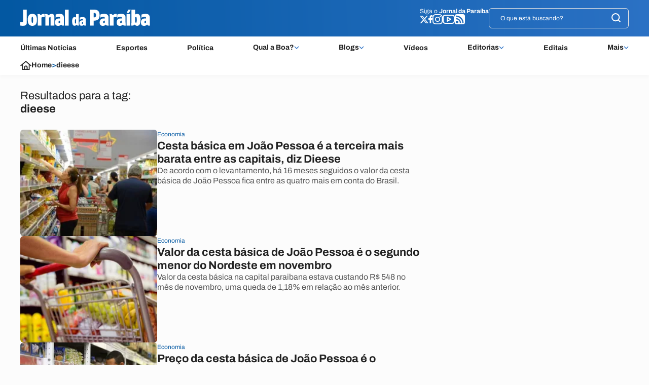

--- FILE ---
content_type: text/html; charset=UTF-8
request_url: https://jornaldaparaiba.com.br/tags/dieese
body_size: 8296
content:
<!-- 
Error while minifying HTML:
    - (495,19): warning : The tag <li> is not a valid tag within the parent tag <summary>
    - (540,19): warning : The tag <li> is not a valid tag within the parent tag <summary>
    - (593,19): warning : The tag <li> is not a valid tag within the parent tag <summary>
    - (688,19): warning : The tag <li> is not a valid tag within the parent tag <summary>
    - (806,19): warning : The tag <li> is not a valid tag within the parent tag <summary>
    - (851,19): warning : The tag <li> is not a valid tag within the parent tag <summary>
    - (904,19): warning : The tag <li> is not a valid tag within the parent tag <summary>
    - (999,19): warning : The tag <li> is not a valid tag within the parent tag <summary>
    - input(1,17-18): run-time error JS1195: Expected expression: &
    - input(1,23-24): run-time error JS1195: Expected expression: ?
    - input(1,17-18): run-time error JS1195: Expected expression: &
    - input(1,23-24): run-time error JS1195: Expected expression: ?
    - input(1,17-18): run-time error JS1195: Expected expression: &
    - input(1,23-24): run-time error JS1195: Expected expression: ?
    - input(1,17-18): run-time error JS1195: Expected expression: &
    - input(1,23-24): run-time error JS1195: Expected expression: ?
    - input(1,17-18): run-time error JS1195: Expected expression: &
    - input(1,23-24): run-time error JS1195: Expected expression: ?
-->

<!-- Minify area start #58778981 -->
 
    <!DOCTYPE html>
<html lang="pt-BR">

<head>
    <script type="text/javascript">
        var isMobile=navigator.userAgent.match(/(?:phone|windows\s+phone|ipod|blackberry|(?:android|bb\d+|meego|silk|googlebot) .+? mobile|palm|windows\s+ce|opera\ mini|avantgo|mobilesafari|docomo|KAIOS)/i)!=null||navigator.userAgent.match(/(?:ipad|playbook|(?:android|bb\d+|meego|silk)(?! .+? mobile))/i)!=null
</script>
    <title>
        dieese - Jornal da Paraiba
    </title>
    <!-- General Meta Tags-->
<meta charset="UTF-8">

<link rel="canonical" href="https://jornaldaparaiba.com.br/tags/dieese" >
<meta http-equiv="X-UA-Compatible" content="IE=edge" >
<meta name="MobileOptimized" content="width" >
<meta name="viewport" content="width=device-width, initial-scale=1.0" >
<meta name="author" content="Jornal da Para&#237;ba" >
<meta name="copyright" content="Jornal da Para&#237;ba" >
<meta name="Publisher" content="https://jornaldaparaiba.com.br" >
<meta name="Distribution" content="Global">
<meta name="generator" content="Mundiware Elite CS" >

	<!-- Aplica a variável aqui num meta http-equiv. Google se não souber o que é -->
	<meta http-equiv="refresh"
		content="600" />

<!-- Verifications -->


	<meta name="robots" content="follow, index, max-image-preview:large" >

<meta name="revisit-after"
	content="" >
<meta name="msvalidate.01" content="">
<meta name="google-site-verification"
	content="">
<meta property="fb:pages" content="158682787502414" >
<!-- NEWS -->
<link rel="alternate" type="application/rss+xml" title="" href="https://jornaldaparaiba.com.br/rss">
<!-- FAVICONS -->
<link type="image/x-icon" rel="shortcut icon"
	href="/themes/default/assets/img/favicon.ico">
<!-- Mobile -->
<meta name="HandheldFriendly" content="true">
<meta name="MobileOptimized" content="320">
<meta name="mobile-web-app-capable" content="yes">
<meta name="application-name" content="JornalDaParaiba">
<meta name="apple-mobile-web-app-capable" content="yes">
<meta name="apple-mobile-web-app-title" content="JornalDaParaiba">
<meta name="apple-mobile-web-app-status-bar-style" content="black-translucent">
<meta name="theme-color" content="#0358A2">
<meta name="msapplication-TileColor" content="#0358A2">
<!-- Dublin Core Tags -->
<meta name="DC.title" content="Jornal da Para&#237;ba • O Portal de Not&#237;cias da Para&#237;ba" >
<meta name="DC.creator " content="Jornal da Para&#237;ba" >
<meta name="DC.subject" content="A not&#237;cia que voc&#234; confia. Blogs especializados e cobertura completa de Pol&#237;tica, Cultura, Esportes, Educa&#231;&#227;o, Sa&#250;de, Economia, Concursos e Emprego." >
<meta name="DC.description" content="A not&#237;cia que voc&#234; confia. Blogs especializados e cobertura completa de Pol&#237;tica, Cultura, Esportes, Educa&#231;&#227;o, Sa&#250;de, Economia, Concursos e Emprego." >
<meta name="DC.publisher" content="Mundiware Elite CS" >
<meta name="Custodian" content="Mundiware" >
<meta name="DC.Identifier" content="https://jornaldaparaiba.com.br/tags/dieese">
<meta name="DC.type" content="text.homepage.institucional" >
<meta name="DC.format" content="text/xhtml" >
<meta name="DC.type" content="text.homepage.image.video" >
<!-- Twitter Meta Tags-->
<meta property="twitter:card" content="summary" >
<meta property="twitter:site" content="@jornaldapb" >
<meta property="twitter:creator" content="@jornaldapb" >
<meta property="twitter:title" content="Jornal da Para&#237;ba • O Portal de Not&#237;cias da Para&#237;ba" >
<meta property="twitter:description" content="A not&#237;cia que voc&#234; confia. Blogs especializados e cobertura completa de Pol&#237;tica, Cultura, Esportes, Educa&#231;&#227;o, Sa&#250;de, Economia, Concursos e Emprego." >


   <!-- ELSE PARA TWITTER -->
   <meta property="twitter:image"
      content="https://jornaldaparaiba.com.br/themes/default/assets/img/fallback/fallback.png" />
   <meta property="twitter:image:alt" content="Jornal da Para&#237;ba • O Portal de Not&#237;cias da Para&#237;ba" />
   <meta property="twitter:image:width" content="800" />
   <meta property="twitter:image:height" content="600" />

<!-- Opengraph Tags-->
<meta property="og:title" content="Jornal da Para&#237;ba • O Portal de Not&#237;cias da Para&#237;ba" >
<meta property="og:description" content="A not&#237;cia que voc&#234; confia. Blogs especializados e cobertura completa de Pol&#237;tica, Cultura, Esportes, Educa&#231;&#227;o, Sa&#250;de, Economia, Concursos e Emprego.">
<meta property="og:url" content="
	https://jornaldaparaiba.com.br/tags/dieese
" >
<meta property="og:site_name" content="Jornal da Para&#237;ba" >
<meta property="og:type" content="website">
<meta property="og:locale" content="pt_BR">

    <meta property="og:image:type" content="image/png">
    <meta property="og:image:width" content="800">
    <meta property="og:image:height" content="600">
    <meta property="og:image" content="https://jornaldaparaiba.com.br/themes/default/assets/img/fallback/fallback.png" >
    <meta property="og:image:secure_url" content="https://jornaldaparaiba.com.br/themes/default/assets/img/fallback/fallback.png" >
    <meta property="og:image:alt" content="Jornal da Para&#237;ba • O Portal de Not&#237;cias da Para&#237;ba" >

<!--Prefetch-->
<link rel="dns-prefetch" href='https://jornaldaparaiba.com.br/'>
<link rel="preconnect" href='https://jornaldaparaiba.com.br/'>
<link rel="dns-prefetch" href="https://cdn.JornalDaParaiba.com/">
<link rel="preconnect" href="https://cdn.JornalDaParaiba.com/">

<script async src="https://www.googletagmanager.com/gtag/js?id=G-KJVZR3Y15Y"></script>
<script>
  window.dataLayer = window.dataLayer || [];
  function gtag(){dataLayer.push(arguments);}
  gtag('js', new Date());

  gtag('config', 'G-KJVZR3Y15Y');
</script>
<script type="text/javascript">
    (function(c,l,a,r,i,t,y){
        c[a]=c[a]||function(){(c[a].q=c[a].q||[]).push(arguments)};
        t=l.createElement(r);t.async=1;t.src="https://www.clarity.ms/tag/"+i;
        y=l.getElementsByTagName(r)[0];y.parentNode.insertBefore(t,y);
    })(window, document, "clarity", "script", "tx9aqkl98z");
</script>
    

<meta name="description" content="A not&#237;cia que voc&#234; confia. Blogs especializados e cobertura completa de Pol&#237;tica, Cultura, Esportes, Educa&#231;&#227;o, Sa&#250;de, Economia, Concursos e Emprego."/>
<!-- Twitter Meta Tags-->

<meta property="twitter:card" content="summary" />
<meta property="twitter:site" content="@jornaldapb" />
<meta property="twitter:creator" content="@jornaldapb" />
<meta property="twitter:title" content="Jornal da Para&#237;ba • O Portal de Not&#237;cias da Para&#237;ba" />
<meta property="twitter:description" content="A not&#237;cia que voc&#234; confia. Blogs especializados e cobertura completa de Pol&#237;tica, Cultura, Esportes, Educa&#231;&#227;o, Sa&#250;de, Economia, Concursos e Emprego." />
<meta property="twitter:image" content="https://jornaldaparaiba.com.br/themes/default/assets/img/fallback/fallback.png" />
<!-- Opengraph Tags-->
<meta property="og:title" content="Jornal da Para&#237;ba • O Portal de Not&#237;cias da Para&#237;ba" />
<meta property="og:description" content="A not&#237;cia que voc&#234; confia. Blogs especializados e cobertura completa de Pol&#237;tica, Cultura, Esportes, Educa&#231;&#227;o, Sa&#250;de, Economia, Concursos e Emprego."/>
<meta property="og:url" content="https://jornaldaparaiba.com.br/tags/dieese" />
<meta property="og:site_name" content="Jornal da Para&#237;ba" />
<meta property="og:type" content="website">
<meta property="og:locale" content="pt_BR">
<meta name="viewport" content="width=device-width,initial-scale=1.0,maximum-scale=1,user-scalable=no">
<!-- General Meta Tags--> 
<link rel="shortlink" href="https://jornaldaparaiba.com.br/tags/dieese"/>
<link rel="canonical" href="https://jornaldaparaiba.com.br/tags/dieese" />
<link rel="alternate" href="/tags/dieese" />

<!-- Shema.org -->
<script type="application/ld+json">
    {"@context":"https://schema.org","@type":"WebSite","name":"Jornal da Paraíba • O Portal de Notícias da Paraíba","url":"https://jornaldaparaiba.com.br/tags/dieese","potentialAction":{"@type":"SearchAction","target":"https://jornaldaparaiba.com.br?q={search_term_string}","query-input":"required name=search_term_string"},"publisher":{"@type":"Organization","name":"Jornal da Paraíba • O Portal de Notícias da Paraíba","logo":"https://jornaldaparaiba.com.br/themes/default/assets/img/logo.svg","url":"https://jornaldaparaiba.com.br/tags/dieese"}}
</script>
    <link rel='stylesheet' href='/themes/default/assets/css/sbundle_70103eae1273f89da60acfa422a169be.css?t=1757939394' type='text/css' media='all' />

    


<script>
    const AJAXPATH = "/ajax";
    const BASEPATH = "/";
    const THEMEPATH = "/themes/default/";
	const isDesktop = parseInt(new URL(location).searchParams.get('d')) == 1;
</script>

    

</head>

<body>
    <div id="clever-ad"></div>
<header class="mw-header">
    <div class="mw-headerContainer">
        <div class="mw-headerContent">
            <div class="mw-header-logo">
                
                
                    <a href="/">
                        <img src="/themes/default/assets/img/icons/logo-branco.svg" alt="logo jpa">
                    </a>
                
            </div>
            <div class="mw-header-social"> 
                <div class="mw-header-links"> 
                    <span>Siga o <strong>Jornal da Paraíba</strong></span> 
                    <div class="mw-header-links-icons">
                        <a href="https://twitter.com/jornaldapb" target="_blank">
                            <img src="/themes/default/assets/img/icons/x.svg" alt="x logo">
                        </a>
                        <a href="https://www.facebook.com/jornaldaparaiba" target="_blank">
                            <img src="/themes/default/assets/img/icons/facebook.svg" alt="facebook logo">
                        </a>
                        <a href="https://www.instagram.com/jornaldapb/" target="_blank">
                            <img src="/themes/default/assets/img/icons/instagram.svg" alt="instagram logo">
                        </a>
                        <a href="https://youtube.com/jornaldaparaibatv" target="_blank">
                            <img src="/themes/default/assets/img/icons/youtube.svg" alt="youtube logo">
                        </a>
                        <a href="https://jornaldaparaiba.com.br/feed" target="_blank">
                            <img src="/themes/default/assets/img/icons/feed-rss.svg" alt="rss logo">
                        </a>
                    </div>
                </div> 
                <form class="mw-header-search" action="/" method="GET"> 
                    <input class="jpb-searchInput" placeholder="O que está buscando?" type="text" name="q" id="" required> 
                    <button type="submit" value="Submit" class="jpb-open-searchInput">
                        <img src="/themes/default/assets/img/icons/busca.svg" alt="icon search">
                    </button>
                </form>
            </div>
            <form class="mw-header-search-mobile" action="/" method="GET"> 
                <input class="jpb-searchInput jpb-searchInput-mobile" placeholder="O que está buscando?" type="text" name="q" id=""> 
                <button type="submit" value="Submit" class="jpb-open-searchInput">
                    <img src="/themes/default/assets/img/icons/busca.svg" alt="icon search">
                </button>
            </form>
            <img class="jpb-open-menu" src="/themes/default/assets/img/icons/menu.svg" alt="icon search">
        </div>
    </div>
    <div class="mw-headerNav">
        <div class="mw-headerNavContainer"> 
            <nav>    
                <ul>  
                    
                    
                        <li>
                            
                            
                                <a href="/ultimas">
                                    &#218;ltimas Not&#237;cias
                                </a> 
                            
                        </li> 
                    
                        <li>
                            
                            
                                <a href="/esportes">
                                    Esportes
                                </a> 
                            
                        </li> 
                    
                        <li>
                            
                            
                                <a href="/politica">
                                    Pol&#237;tica
                                </a> 
                            
                        </li> 
                    
                        <li>
                            
                                <div class="mw-nav-menu">
                                    
                                    
                                        <a href="/guia-qualaboa">
                                            Qual a Boa?
                                        </a>
                                    
                                    <img alt="Seta para abertura do menu" src="/themes/default/assets/img/icons/up-chevron.svg">
                                </div>
                                
                                
                                    <div class="mw-nav-submenu">
                                        
                                            <a href="/guia-qualaboa">
                                                Guia Qual a Boa
                                            </a>
                                        
                                            <a href="/guia-qualaboa/agenda">
                                                Agenda de Shows
                                            </a>
                                        
                                            <a href="/guia-qualaboa/o-que-fazer">
                                                O que fazer?
                                            </a>
                                        
                                            <a href="/guia-qualaboa/onde-comer-beber">
                                                Onde comer e beber?
                                            </a>
                                        
                                            <a href="/guia-qualaboa/onde-ficar">
                                                Onde ficar?
                                            </a>
                                        
                                    </div>
                                
                            
                            
                        </li> 
                    
                        <li>
                            
                                <div class="mw-nav-menu">
                                    
                                    
                                        <a href="/blogs">
                                            Blogs
                                        </a>
                                    
                                    <img alt="Seta para abertura do menu" src="/themes/default/assets/img/icons/up-chevron.svg">
                                </div>
                                
                                
                                    <div class="mw-nav-submenu">
                                        
                                            <a href="/bichos/caderno-animal">
                                                Caderno Animal
                                            </a>
                                        
                                            <a href="/politica/conversa-politica">
                                                Conversa Pol&#237;tica
                                            </a>
                                        
                                            <a href="/politica/pleno-poder">
                                                Pleno Poder
                                            </a>
                                        
                                            <a href="/cultura/silvio-osias">
                                                S&#237;lvio Osias
                                            </a>
                                        
                                            <a href="/economia/mercado">
                                                Mercado em Movimento
                                            </a>
                                        
                                            <a href="/saude/saude-alerta">
                                                Sa&#250;de Alerta
                                            </a>
                                        
                                    </div>
                                
                            
                            
                        </li> 
                    
                        <li>
                            
                            
                                <a href="/video">
                                    V&#237;deos
                                </a> 
                            
                        </li> 
                    
                        <li>
                            
                                <div class="mw-nav-menu">
                                    
                                    
                                        <a href="/ultimas">
                                            Editorias
                                        </a>
                                    
                                    <img alt="Seta para abertura do menu" src="/themes/default/assets/img/icons/up-chevron.svg">
                                </div>
                                
                                
                                    <div class="mw-nav-submenu">
                                        
                                            <a href="/bichos">
                                                Bichos
                                            </a>
                                        
                                            <a href="/vamos-trabalhar">
                                                Vamos Trabalhar
                                            </a>
                                        
                                            <a href="/economia">
                                                Economia
                                            </a>
                                        
                                            <a href="/educacao">
                                                Educa&#231;&#227;o
                                            </a>
                                        
                                            <a href="/esportes">
                                                Esportes
                                            </a>
                                        
                                            <a href="/qualaboa">
                                                Qual a Boa?
                                            </a>
                                        
                                            <a href="/cultura">
                                                Cultura
                                            </a>
                                        
                                            <a href="/politica">
                                                Pol&#237;tica
                                            </a>
                                        
                                            <a href="/cotidiano">
                                                Cotidiano
                                            </a>
                                        
                                            <a href="/comunidade">
                                                Comunidade
                                            </a>
                                        
                                            <a href="/saude">
                                                Sa&#250;de
                                            </a>
                                        
                                            <a href="/tecnologia">
                                                Tecnologia
                                            </a>
                                        
                                            <a href="/meio-ambiente">
                                                Meio Ambiente
                                            </a>
                                        
                                    </div>
                                
                            
                            
                        </li> 
                    
                        <li>
                            
                            
                                <a href="/editais">
                                    Editais
                                </a> 
                            
                        </li> 
                    
                        <li>
                            
                                <div class="mw-nav-menu">
                                    
                                        <button>
                                            Mais
                                        </button>
                                    
                                    
                                    <img alt="Seta para abertura do menu" src="/themes/default/assets/img/icons/up-chevron.svg">
                                </div>
                                
                                    <div class="mw-nav-submenu" style="right: 0; text-align: end;">
                                        
                                            <a href="https://www.jornaldaparaiba.com.br/series">
                                                S&#233;ries especiais
                                            </a>
                                        
                                            <a href="/tabuas-de-mares">
                                                T&#225;buas de Mar&#233;s em Jo&#227;o Pessoa
                                            </a>
                                        
                                            <a href="/sobre">
                                                Sobre o Jornal da Para&#237;ba
                                            </a>
                                        
                                            <a href="https://cabobranco.fm.br/">
                                                Cabo Branco FM
                                            </a>
                                        
                                            <a href="https://cbnparaiba.com.br/">
                                                CBN Para&#204;ba
                                            </a>
                                        
                                            <a href="/espaco-opiniao">
                                                Espa&#231;o Opini&#227;o
                                            </a>
                                        
                                    </div>
                                
                                
                            
                            
                        </li> 
                    
                  </ul>
            </nav>
        </div>
    </div>
</header> 
<!-- MENU LATERAL -->
<section class="jpb-menuAside">
    <aside>
      <header>
        <a href="#">
          <img src="/themes/default/assets/img/icons/logo-branco.svg" alt="iBahia">
        </a>
        <img class="jpb-fechar-menu" style="width: 20px;height: 20px;" src="/themes/default/assets/img/icons/menu-fechar.svg" alt="Fechar Menu Lateral">
      </header>
      <ul> 
        
        
          
        
          
        
          
        
          
            <li>
              <details class="link-menu-lateral"> 
                <summary style="font-size:20px; margin-bottom: 10px; margin-left: 5px;"> 
                  <li class="summary-item"> 
                    Qual a Boa?
                  </li>
                </summary>
                <ul style="display: flex;flex-direction: column;gap: 15px;overflow-y: scroll;height: 100%;padding: 0px 0 12px 20px; margin-top: 20px;">
                  
                        <li>
                          <a href="/guia-qualaboa">
                            Guia Qual a Boa
                          </a>
                        </li>
                  
                        <li>
                          <a href="/guia-qualaboa/agenda">
                            Agenda de Shows
                          </a>
                        </li>
                  
                        <li>
                          <a href="/guia-qualaboa/o-que-fazer">
                            O que fazer?
                          </a>
                        </li>
                  
                        <li>
                          <a href="/guia-qualaboa/onde-comer-beber">
                            Onde comer e beber?
                          </a>
                        </li>
                  
                        <li>
                          <a href="/guia-qualaboa/onde-ficar">
                            Onde ficar?
                          </a>
                        </li>
                  
                </ul>
              </details>
            </li>
          
        
          
            <li>
              <details class="link-menu-lateral"> 
                <summary style="font-size:20px; margin-bottom: 10px; margin-left: 5px;"> 
                  <li class="summary-item"> 
                    Blogs
                  </li>
                </summary>
                <ul style="display: flex;flex-direction: column;gap: 15px;overflow-y: scroll;height: 100%;padding: 0px 0 12px 20px; margin-top: 20px;">
                  
                        <li>
                          <a href="/bichos/caderno-animal">
                            Caderno Animal
                          </a>
                        </li>
                  
                        <li>
                          <a href="/politica/conversa-politica">
                            Conversa Pol&#237;tica
                          </a>
                        </li>
                  
                        <li>
                          <a href="/politica/pleno-poder">
                            Pleno Poder
                          </a>
                        </li>
                  
                        <li>
                          <a href="/cultura/silvio-osias">
                            S&#237;lvio Osias
                          </a>
                        </li>
                  
                        <li>
                          <a href="/economia/mercado">
                            Mercado em Movimento
                          </a>
                        </li>
                  
                        <li>
                          <a href="/saude/saude-alerta">
                            Sa&#250;de Alerta
                          </a>
                        </li>
                  
                </ul>
              </details>
            </li>
          
        
          
        
          
            <li>
              <details class="link-menu-lateral"> 
                <summary style="font-size:20px; margin-bottom: 10px; margin-left: 5px;"> 
                  <li class="summary-item"> 
                    Editorias
                  </li>
                </summary>
                <ul style="display: flex;flex-direction: column;gap: 15px;overflow-y: scroll;height: 100%;padding: 0px 0 12px 20px; margin-top: 20px;">
                  
                        <li>
                          <a href="/bichos">
                            Bichos
                          </a>
                        </li>
                  
                        <li>
                          <a href="/vamos-trabalhar">
                            Vamos Trabalhar
                          </a>
                        </li>
                  
                        <li>
                          <a href="/economia">
                            Economia
                          </a>
                        </li>
                  
                        <li>
                          <a href="/educacao">
                            Educa&#231;&#227;o
                          </a>
                        </li>
                  
                        <li>
                          <a href="/esportes">
                            Esportes
                          </a>
                        </li>
                  
                        <li>
                          <a href="/qualaboa">
                            Qual a Boa?
                          </a>
                        </li>
                  
                        <li>
                          <a href="/cultura">
                            Cultura
                          </a>
                        </li>
                  
                        <li>
                          <a href="/politica">
                            Pol&#237;tica
                          </a>
                        </li>
                  
                        <li>
                          <a href="/cotidiano">
                            Cotidiano
                          </a>
                        </li>
                  
                        <li>
                          <a href="/comunidade">
                            Comunidade
                          </a>
                        </li>
                  
                        <li>
                          <a href="/saude">
                            Sa&#250;de
                          </a>
                        </li>
                  
                        <li>
                          <a href="/tecnologia">
                            Tecnologia
                          </a>
                        </li>
                  
                        <li>
                          <a href="/meio-ambiente">
                            Meio Ambiente
                          </a>
                        </li>
                  
                </ul>
              </details>
            </li>
          
        
          
        
          
            <li>
              <details class="link-menu-lateral"> 
                <summary style="font-size:20px; margin-bottom: 10px; margin-left: 5px;"> 
                  <li class="summary-item"> 
                    Mais
                  </li>
                </summary>
                <ul style="display: flex;flex-direction: column;gap: 15px;overflow-y: scroll;height: 100%;padding: 0px 0 12px 20px; margin-top: 20px;">
                  
                        <li>
                          <a href="https://www.jornaldaparaiba.com.br/series">
                            S&#233;ries especiais
                          </a>
                        </li>
                  
                        <li>
                          <a href="/tabuas-de-mares">
                            T&#225;buas de Mar&#233;s em Jo&#227;o Pessoa
                          </a>
                        </li>
                  
                        <li>
                          <a href="/sobre">
                            Sobre o Jornal da Para&#237;ba
                          </a>
                        </li>
                  
                        <li>
                          <a href="https://cabobranco.fm.br/">
                            Cabo Branco FM
                          </a>
                        </li>
                  
                        <li>
                          <a href="https://cbnparaiba.com.br/">
                            CBN Para&#204;ba
                          </a>
                        </li>
                  
                        <li>
                          <a href="/espaco-opiniao">
                            Espa&#231;o Opini&#227;o
                          </a>
                        </li>
                  
                </ul>
              </details>
            </li>
          
        
      </ul>
    </aside>
  </section>  
    <header class="mw-header mw-header-scroll">
    <div class="mw-headerContainer">
        <div class="mw-headerContent">
            <div class="mw-header-logo">
                <a href="/">
                    <img src="/themes/default/assets/img/icons/logo-branco.svg" alt="logo jpa">
                </a>
            </div>
            <div class="mw-header-social"> 
                <div class="mw-header-links"> 
                    <span>Siga o <strong>Jornal da Paraíba</strong></span> 
                    <div class="mw-header-links-icons">
                        <a href="https://twitter.com/jornaldapb" target="_blank">
                            <img src="/themes/default/assets/img/icons/x.svg" alt="x logo">
                        </a>
                        <a href="https://www.facebook.com/jornaldaparaiba" target="_blank">
                            <img src="/themes/default/assets/img/icons/facebook.svg" alt="facebook logo">
                        </a>
                        <a href="https://www.instagram.com/jornaldapb/" target="_blank">
                            <img src="/themes/default/assets/img/icons/instagram.svg" alt="instagram logo">
                        </a>
                        <a href="https://youtube.com/jornaldaparaibatv" target="_blank">
                            <img src="/themes/default/assets/img/icons/youtube.svg" alt="youtube logo">
                        </a>
                        <a href="https://jornaldaparaiba.com.br/feed" target="_blank">
                            <img src="/themes/default/assets/img/icons/feed-rss.svg" alt="rss logo">
                        </a>
                    </div>
                </div> 
                <form class="mw-header-search" action="/" method="GET"> 
                    <input class="jpb-searchInput" placeholder="O que está buscando?" type="text" name="q" id=""> 
                    <button class="jpb-open-searchInput">
                        <img src="/themes/default/assets/img/icons/busca.svg" alt="icon search">
                    </button>
                </form>
            </div>
            <form class="mw-header-search-mobile" action="/" method="GET"> 
                <input class="jpb-searchInput jpb-searchInput-mobile" placeholder="O que está buscando?" type="text" name="q" id=""> 
                <button type="submit" value="Submit" class="jpb-open-searchInput">
                    <img src="/themes/default/assets/img/icons/busca.svg" alt="icon search">
                </button>
            </form>
            <img class="jpb-open-menu" src="/themes/default/assets/img/icons/menu.svg" alt="icon search">
        </div>
    </div>
</header> 
<!-- MENU LATERAL -->
<section class="jpb-menuAside">
    <aside>
      <header>
        <a href="#">
          <img src="/themes/default/assets/img/icons/logo-branco.svg" alt="iBahia">
        </a>
        <img class="jpb-fechar-menu" style="width: 20px;height: 20px;" src="/themes/default/assets/img/icons/menu-fechar.svg" alt="Fechar Menu Lateral">
      </header>
      <ul> 
        
        
          
        
          
        
          
        
          
            <li>
              <details class="link-menu-lateral"> 
                <summary style="font-size:20px; margin-bottom: 10px; margin-left: 5px;"> 
                  <li class="summary-item"> 
                    Qual a Boa?
                  </li>
                </summary>
                <ul style="display: flex;flex-direction: column;gap: 15px;overflow-y: scroll;height: 100%;padding: 0px 0 12px 20px; margin-top: 20px;">
                  
                        <li>
                          <a href="/guia-qualaboa">
                            Guia Qual a Boa
                          </a>
                        </li>
                  
                        <li>
                          <a href="/guia-qualaboa/agenda">
                            Agenda de Shows
                          </a>
                        </li>
                  
                        <li>
                          <a href="/guia-qualaboa/o-que-fazer">
                            O que fazer?
                          </a>
                        </li>
                  
                        <li>
                          <a href="/guia-qualaboa/onde-comer-beber">
                            Onde comer e beber?
                          </a>
                        </li>
                  
                        <li>
                          <a href="/guia-qualaboa/onde-ficar">
                            Onde ficar?
                          </a>
                        </li>
                  
                </ul>
              </details>
            </li>
          
        
          
            <li>
              <details class="link-menu-lateral"> 
                <summary style="font-size:20px; margin-bottom: 10px; margin-left: 5px;"> 
                  <li class="summary-item"> 
                    Blogs
                  </li>
                </summary>
                <ul style="display: flex;flex-direction: column;gap: 15px;overflow-y: scroll;height: 100%;padding: 0px 0 12px 20px; margin-top: 20px;">
                  
                        <li>
                          <a href="/bichos/caderno-animal">
                            Caderno Animal
                          </a>
                        </li>
                  
                        <li>
                          <a href="/politica/conversa-politica">
                            Conversa Pol&#237;tica
                          </a>
                        </li>
                  
                        <li>
                          <a href="/politica/pleno-poder">
                            Pleno Poder
                          </a>
                        </li>
                  
                        <li>
                          <a href="/cultura/silvio-osias">
                            S&#237;lvio Osias
                          </a>
                        </li>
                  
                        <li>
                          <a href="/economia/mercado">
                            Mercado em Movimento
                          </a>
                        </li>
                  
                        <li>
                          <a href="/saude/saude-alerta">
                            Sa&#250;de Alerta
                          </a>
                        </li>
                  
                </ul>
              </details>
            </li>
          
        
          
        
          
            <li>
              <details class="link-menu-lateral"> 
                <summary style="font-size:20px; margin-bottom: 10px; margin-left: 5px;"> 
                  <li class="summary-item"> 
                    Editorias
                  </li>
                </summary>
                <ul style="display: flex;flex-direction: column;gap: 15px;overflow-y: scroll;height: 100%;padding: 0px 0 12px 20px; margin-top: 20px;">
                  
                        <li>
                          <a href="/bichos">
                            Bichos
                          </a>
                        </li>
                  
                        <li>
                          <a href="/vamos-trabalhar">
                            Vamos Trabalhar
                          </a>
                        </li>
                  
                        <li>
                          <a href="/economia">
                            Economia
                          </a>
                        </li>
                  
                        <li>
                          <a href="/educacao">
                            Educa&#231;&#227;o
                          </a>
                        </li>
                  
                        <li>
                          <a href="/esportes">
                            Esportes
                          </a>
                        </li>
                  
                        <li>
                          <a href="/qualaboa">
                            Qual a Boa?
                          </a>
                        </li>
                  
                        <li>
                          <a href="/cultura">
                            Cultura
                          </a>
                        </li>
                  
                        <li>
                          <a href="/politica">
                            Pol&#237;tica
                          </a>
                        </li>
                  
                        <li>
                          <a href="/cotidiano">
                            Cotidiano
                          </a>
                        </li>
                  
                        <li>
                          <a href="/comunidade">
                            Comunidade
                          </a>
                        </li>
                  
                        <li>
                          <a href="/saude">
                            Sa&#250;de
                          </a>
                        </li>
                  
                        <li>
                          <a href="/tecnologia">
                            Tecnologia
                          </a>
                        </li>
                  
                        <li>
                          <a href="/meio-ambiente">
                            Meio Ambiente
                          </a>
                        </li>
                  
                </ul>
              </details>
            </li>
          
        
          
        
          
            <li>
              <details class="link-menu-lateral"> 
                <summary style="font-size:20px; margin-bottom: 10px; margin-left: 5px;"> 
                  <li class="summary-item"> 
                    Mais
                  </li>
                </summary>
                <ul style="display: flex;flex-direction: column;gap: 15px;overflow-y: scroll;height: 100%;padding: 0px 0 12px 20px; margin-top: 20px;">
                  
                        <li>
                          <a href="https://www.jornaldaparaiba.com.br/series">
                            S&#233;ries especiais
                          </a>
                        </li>
                  
                        <li>
                          <a href="/tabuas-de-mares">
                            T&#225;buas de Mar&#233;s em Jo&#227;o Pessoa
                          </a>
                        </li>
                  
                        <li>
                          <a href="/sobre">
                            Sobre o Jornal da Para&#237;ba
                          </a>
                        </li>
                  
                        <li>
                          <a href="https://cabobranco.fm.br/">
                            Cabo Branco FM
                          </a>
                        </li>
                  
                        <li>
                          <a href="https://cbnparaiba.com.br/">
                            CBN Para&#204;ba
                          </a>
                        </li>
                  
                        <li>
                          <a href="/espaco-opiniao">
                            Espa&#231;o Opini&#227;o
                          </a>
                        </li>
                  
                </ul>
              </details>
            </li>
          
        
      </ul>
    </aside>
  </section>  
    <header id="jpb-breadcrumb"> 
        <div>
            <img src="/themes/default/assets/img/icons/article/house.svg" alt="home icon">
            <a href="/">Home</a>
            <span> &gt; </span>
            <a href="#">
                dieese
            </a>
        </div>
    </header>
    <section class="jpb-header-tags">
        <h1>Resultados para a tag:</h1>
        <h2>dieese</h2>
    </section>

    
    

    

    
        
    
    
    
    

    <main class="jpb-tagsPage">
        <section class="jpb-tags-section">
            
                <section class="jpb-chamadaTags">
                    <a href="/economia/cesta-basica-em-joao-pessoa-e-a-terceira-mais-barata-entre-capitais-do-brasil-diz-dieese">
                        <figure>
                            
                            
                            
                                <img alt="Cesta b&#225;sica em Jo&#227;o Pessoa &#233; a terceira mais barata entre as capitais, diz Dieese" src="https://cdn.jornaldaparaiba.com.br/img/inline/180000/230x192/Com-arrecadacao-recorde-Paraiba-pode-reduzir-ICMS-0018892800202503121105ScaleOutside-2t.webp?fallback=https%3A%2F%2Fcdn.jornaldaparaiba.com.br%2Fimg%2Finline%2F180000%2FCom-arrecadacao-recorde-Paraiba-pode-reduzir-ICMS-0018892800202503121105.jpg%3Fxid%3D1123110&amp;xid=1123110">
                            
                            
                        </figure>
                        <div>
                            <h3>Economia</h3>
                            <h2>Cesta b&#225;sica em Jo&#227;o Pessoa &#233; a terceira mais barata entre as capitais, diz Dieese</h2>
                            <p>De acordo com o levantamento, h&#225; 16 meses seguidos o valor da cesta b&#225;sica de Jo&#227;o Pessoa fica entre as quatro mais em conta do Brasil.</p>
                        </div>
                    </a>
                </section> 
            
                <section class="jpb-chamadaTags">
                    <a href="/economia/valor-da-cesta-basica-de-joao-pessoa-e-o-segundo-menor-do-nordeste-em-novembro">
                        <figure>
                            
                            
                            
                                <img alt="Valor da cesta b&#225;sica de Jo&#227;o Pessoa &#233; o segundo menor do Nordeste em novembro" src="https://cdn.jornaldaparaiba.com.br/wp-content/uploads/2019/01/230x192/CESTA-B%C3%81SICA-_CAMPINAScaleOutside-2t.webp?fallback=https%3A%2F%2Fcdn.jornaldaparaiba.com.br%2Fwp-content%2Fuploads%2F2019%2F01%2FCESTA-B%25C3%2581SICA-_CAMPINA.jpeg%3Fxid%3D647820&amp;xid=647820">
                            
                            
                        </figure>
                        <div>
                            <h3>Economia</h3>
                            <h2>Valor da cesta b&#225;sica de Jo&#227;o Pessoa &#233; o segundo menor do Nordeste em novembro</h2>
                            <p>Valor da cesta b&#225;sica na capital paraibana estava custando R$ 548 no m&#234;s de novembro, uma queda de 1,18% em rela&#231;&#227;o ao m&#234;s anterior.</p>
                        </div>
                    </a>
                </section> 
            
                <section class="jpb-chamadaTags">
                    <a href="/economia/preco-da-cesta-basica-de-joao-pessoa-e-o-segundo-menor-do-nordeste-em-outubro">
                        <figure>
                            
                            
                            
                                <img alt="Pre&#231;o da cesta b&#225;sica de Jo&#227;o Pessoa &#233; o segundo menor do Nordeste em outubro" src="https://cdn.jornaldaparaiba.com.br/wp-content/uploads/2020/09/230x192/Especial_Supermercados_-_Cesta_B-sica_pag.Pagina_3_cad.Cidades_kleide_Teixeira_441880-scaledScaleOutside-2t.webp?fallback=https%3A%2F%2Fcdn.jornaldaparaiba.com.br%2Fwp-content%2Fuploads%2F2020%2F09%2FEspecial_Supermercados_-_Cesta_B-sica_pag.Pagina_3_cad.Cidades_kleide_Teixeira_441880-scaled.jpg%3Fxid%3D645930&amp;xid=645930">
                            
                            
                        </figure>
                        <div>
                            <h3>Economia</h3>
                            <h2>Pre&#231;o da cesta b&#225;sica de Jo&#227;o Pessoa &#233; o segundo menor do Nordeste em outubro</h2>
                            <p>Em outubro de 2023, o valor do conjunto dos alimentos b&#225;sicos caiu em 12 das 17 capitais onde o Dieese realiza mensalmente a pesquisa, entre elas, Jo&#227;o Pessoa.</p>
                        </div>
                    </a>
                </section> 
            
                <section class="jpb-chamadaTags">
                    <a href="/economia/preco-da-cesta-basica-de-joao-pessoa-e-o-segundo-menor-do-nordeste">
                        <figure>
                            
                            
                            
                                <img alt="Pre&#231;o da cesta b&#225;sica de Jo&#227;o Pessoa &#233; o segundo menor do Nordeste" src="https://cdn.jornaldaparaiba.com.br/wp-content/uploads/2019/01/230x192/CESTA-B%C3%81SICA-_CAMPINAScaleOutside-2t.webp?fallback=https%3A%2F%2Fcdn.jornaldaparaiba.com.br%2Fwp-content%2Fuploads%2F2019%2F01%2FCESTA-B%25C3%2581SICA-_CAMPINA.jpeg%3Fxid%3D644201&amp;xid=644201">
                            
                            
                        </figure>
                        <div>
                            <h3>Economia</h3>
                            <h2>Pre&#231;o da cesta b&#225;sica de Jo&#227;o Pessoa &#233; o segundo menor do Nordeste</h2>
                            <p>Em setembro de 2023, o pre&#231;o da cesta b&#225;sica caiu em 14 das 17 capitais onde o Dieese realiza mensalmente a pesquisa, entre elas, Jo&#227;o Pessoa.</p>
                        </div>
                    </a>
                </section> 
            
                <section class="jpb-chamadaTags">
                    <a href="/economia/preco-da-cesta-basica-em-joao-pessoa-passa-de-r-565-em-agosto">
                        <figure>
                            
                            
                            
                                <img alt="Pre&#231;o da cesta b&#225;sica em Jo&#227;o Pessoa passa de R$ 565 em agosto" src="https://cdn.jornaldaparaiba.com.br/wp-content/uploads/2019/01/230x192/CESTA-B%C3%81SICA-_CAMPINAScaleOutside-2t.webp?fallback=https%3A%2F%2Fcdn.jornaldaparaiba.com.br%2Fwp-content%2Fuploads%2F2019%2F01%2FCESTA-B%25C3%2581SICA-_CAMPINA.jpeg%3Fxid%3D642619&amp;xid=642619">
                            
                            
                        </figure>
                        <div>
                            <h3>Economia</h3>
                            <h2>Pre&#231;o da cesta b&#225;sica em Jo&#227;o Pessoa passa de R$ 565 em agosto</h2>
                            <p>Redu&#231;&#227;o da capital paraibana esteve entre as cinco maiores do pa&#237;s.
</p>
                        </div>
                    </a>
                </section> 
            
                <section class="jpb-chamadaTags">
                    <a href="/economia/valor-da-cesta-basica-joao-pessoa-terceira-menor-reducao-julho">
                        <figure>
                            
                            
                            
                                <img alt="Valor da cesta b&#225;sica de Jo&#227;o Pessoa tem terceira maior redu&#231;&#227;o do pa&#237;s em julho" src="https://cdn.jornaldaparaiba.com.br/wp-content/uploads/2019/01/230x192/CESTA-B%C3%81SICA-_CAMPINAScaleOutside-2t.webp?fallback=https%3A%2F%2Fcdn.jornaldaparaiba.com.br%2Fwp-content%2Fuploads%2F2019%2F01%2FCESTA-B%25C3%2581SICA-_CAMPINA.jpeg%3Fxid%3D640791&amp;xid=640791">
                            
                            
                        </figure>
                        <div>
                            <h3>Economia</h3>
                            <h2>Valor da cesta b&#225;sica de Jo&#227;o Pessoa tem terceira maior redu&#231;&#227;o do pa&#237;s em julho</h2>
                            <p>Nas cidades do Norte e do Nordeste, onde a composi&#231;&#227;o da cesta &#233; diferente, Jo&#227;o Pessoa registrou o segundo menor valor da cesta b&#225;sica (R$ 581,31), atr&#225;s apenas de Aracaju (R$ 547,22).</p>
                        </div>
                    </a>
                </section> 
            
                <section class="jpb-chamadaTags">
                    <a href="/economia/cesta-basica-em-joao-pessoa-tem-terceiro-menor-valor-do-nordeste-em-abril">
                        <figure>
                            
                            
                            
                                <img alt="Cesta b&#225;sica em Jo&#227;o Pessoa tem terceiro menor valor do Nordeste em abril" src="https://cdn.jornaldaparaiba.com.br/wp-content/uploads/2020/09/230x192/Cesta_basica_pag.Pagina_2_cad.Caderno_1_Francisco_Fran%C3%A7a_466866-scaledScaleOutside-2t.webp?fallback=https%3A%2F%2Fcdn.jornaldaparaiba.com.br%2Fwp-content%2Fuploads%2F2020%2F09%2FCesta_basica_pag.Pagina_2_cad.Caderno_1_Francisco_Fran%25C3%25A7a_466866-scaled.jpg%3Fxid%3D635322&amp;xid=635322">
                            
                            
                        </figure>
                        <div>
                            <h3>Economia</h3>
                            <h2>Cesta b&#225;sica em Jo&#227;o Pessoa tem terceiro menor valor do Nordeste em abril</h2>
                            <p>Jo&#227;o Pessoa apresentou um valor de R$ 585,42 na cesta b&#225;sica, ficando atr&#225;s apenas de Aracaju e Recife.</p>
                        </div>
                    </a>
                </section> 
            
                <section class="jpb-chamadaTags">
                    <a href="/economia/joao-pessoa-tem-segundo-menor-valor-da-cesta-basica-no-nordeste">
                        <figure>
                            
                            
                            
                                <img alt="Jo&#227;o Pessoa tem segundo menor valor da cesta b&#225;sica no Nordeste" src="https://cdn.jornaldaparaiba.com.br/wp-content/uploads/2019/01/230x192/CESTA-B%C3%81SICA-_CAMPINAScaleOutside-2t.webp?fallback=https%3A%2F%2Fcdn.jornaldaparaiba.com.br%2Fwp-content%2Fuploads%2F2019%2F01%2FCESTA-B%25C3%2581SICA-_CAMPINA.jpeg%3Fxid%3D627369&amp;xid=627369">
                            
                            
                        </figure>
                        <div>
                            <h3>Economia</h3>
                            <h2>Jo&#227;o Pessoa tem segundo menor valor da cesta b&#225;sica no Nordeste</h2>
                            <p>Jo&#227;o Pessoa apresentou um valor de R$ 561,84 na cesta b&#225;sica, ficando acima apenas de Aracaju, a n&#237;vel de Nordeste. </p>
                        </div>
                    </a>
                </section> 
            
                <section class="jpb-chamadaTags">
                    <a href="/cotidiano/cesta-basica-em-joao-pessoa-tem-quarto-menor-valor-do-nordeste-em-novembro">
                        <figure>
                            
                            
                            
                                <img alt="Cesta b&#225;sica em Jo&#227;o Pessoa tem quarto menor valor do Nordeste em novembro" src="https://cdn.jornaldaparaiba.com.br/wp-content/uploads/2018/05/230x192/Herbert_Clemente_ScaleOutside-2t.webp?fallback=https%3A%2F%2Fcdn.jornaldaparaiba.com.br%2Fwp-content%2Fuploads%2F2018%2F05%2FHerbert_Clemente_.jpg%3Fxid%3D625173&amp;xid=625173">
                            
                            
                        </figure>
                        <div>
                            <h3>Cotidiano</h3>
                            <h2>Cesta b&#225;sica em Jo&#227;o Pessoa tem quarto menor valor do Nordeste em novembro</h2>
                            <p>Valor m&#233;dio da cesta b&#225;sica na capital paraibana ficou em R$ 552,43, conforme a Pesquisa Nacional da Cesta B&#225;sica de Alimentos do Dieese.</p>
                        </div>
                    </a>
                </section> 
            
                <section class="jpb-chamadaTags">
                    <a href="/economia/cesta-basica-joao-pessoa-tem-terceiro-menor-valor-em-outubro">
                        <figure>
                            
                            
                            
                                <img alt="Cesta b&#225;sica: Jo&#227;o Pessoa tem terceiro menor valor em outubro" src="https://cdn.jornaldaparaiba.com.br/wp-content/uploads/2019/01/230x192/CESTA-B%C3%81SICA-_CAMPINAScaleOutside-2t.webp?fallback=https%3A%2F%2Fcdn.jornaldaparaiba.com.br%2Fwp-content%2Fuploads%2F2019%2F01%2FCESTA-B%25C3%2581SICA-_CAMPINA.jpeg%3Fxid%3D623070&amp;xid=623070">
                            
                            
                        </figure>
                        <div>
                            <h3>Economia</h3>
                            <h2>Cesta b&#225;sica: Jo&#227;o Pessoa tem terceiro menor valor em outubro</h2>
                            <p>Valor m&#233;dio da cesta b&#225;sica na capital paraibana ficou em R$ 559,57, conforme a Pesquisa Nacional da Cesta B&#225;sica de Alimentos do Dieese.</p>
                        </div>
                    </a>
                </section> 
            
                <section class="jpb-chamadaTags">
                    <a href="/economia/valor-da-cesta-basica-em-joao-pessoa-e-segundo-menor-do-nordeste-em-agosto">
                        <figure>
                            
                            
                            
                                <img alt="Cesta b&#225;sica em Jo&#227;o Pessoa tem 2&#186; menor pre&#231;o do Nordeste em agosto" src="https://cdn.jornaldaparaiba.com.br/wp-content/uploads/2019/01/230x192/CESTA-B%C3%81SICA-_CAMPINAScaleOutside-2t.webp?fallback=https%3A%2F%2Fcdn.jornaldaparaiba.com.br%2Fwp-content%2Fuploads%2F2019%2F01%2FCESTA-B%25C3%2581SICA-_CAMPINA.jpeg%3Fxid%3D618929&amp;xid=618929">
                            
                            
                        </figure>
                        <div>
                            <h3>Economia</h3>
                            <h2>Cesta b&#225;sica em Jo&#227;o Pessoa tem 2&#186; menor pre&#231;o do Nordeste em agosto</h2>
                            <p>Valor da cesta b&#225;sica no m&#234;s de agosto em Jo&#227;o Pessoa sofreu uma leve redu&#231;&#227;o comparado ao m&#234;s de julho.</p>
                        </div>
                    </a>
                </section> 
            
                <section class="jpb-chamadaTags">
                    <a href="/economia/salario-minimo-atual-e-quase-o-mesmo-do-que-era-necessario-ha-20-anos">
                        <figure>
                            
                            
                            
                                <img alt="Sal&#225;rio m&#237;nimo atual &#233; quase o mesmo do que era necess&#225;rio h&#225; 20 anos" src="https://cdn.jornaldaparaiba.com.br/wp-content/uploads/2018/08/230x192/Sal%C3%A1rio-M%C3%ADnimo_-reajusteScaleOutside-2t.webp?fallback=https%3A%2F%2Fcdn.jornaldaparaiba.com.br%2Fwp-content%2Fuploads%2F2018%2F08%2FSal%25C3%25A1rio-M%25C3%25ADnimo_-reajuste.jpg%3Fxid%3D601338&amp;xid=601338">
                            
                            
                        </figure>
                        <div>
                            <h3>Economia</h3>
                            <h2>Sal&#225;rio m&#237;nimo atual &#233; quase o mesmo do que era necess&#225;rio h&#225; 20 anos</h2>
                            <p>Para c&#225;lculo, Dieese tamb&#233;m leva em conta o pre&#231;o da cesta b&#225;sica mais cara do pa&#237;s. Ideal em 2002 era de R$ 1.116,66. Sal&#225;rio m&#237;nimo atual &#233; R$ 1.212.</p>
                        </div>
                    </a>
                </section> 
            
        </section>
        
    </main>
    <div class="mw-category-pages-section">
        <div class="mw-category-pages">
            
            
            
            
            
                <button class="mw-page-circle mw-page-circle-selected" onclick="location.href = &apos;?page=1&apos;">1</button>
                
            
                <button class="mw-page-circle " onclick="location.href = &apos;?page=2&apos;">2</button>
                
            
                <button class="mw-page-circle " onclick="location.href = &apos;?page=3&apos;">3</button>
                
            
            
                <label class="mw-pages-label">...</label>
                <button class="mw-page-circle " onclick="location.href = &apos;?page=4&apos;">4</button>
                <button class="mw-rounded-btn" onclick="location.href = &apos;?page=2&apos;">Próximo</button>
            
        </div>
    </div>
    
    
<footer class="mw-footer">
   <div class="mw-footer-container">
        <div class="mw-footer-logo">
            <img loading="lazy" src="/themes/default/assets/img/icons/logo-preto.svg" alt="Logo Jornal da Paraiba">
        </div>
        <div class="mw-footer-content">
            <div class="mw-footer-contact">
                <span class="mw-footer-title">Contate-nos</span>

               <div class="mw-footer-contact-column">
                    <div class="mw-footer-contact-container">
                        <div class="mw-footer-contact-btn">
                            <img loading="lazy" width="18" height="18" src="/themes/default/assets/img/icons/whatsapp.svg" alt="logo whats"> 
                        </div>
                        <div class="mw-footer-contact-text">
                            <span>João Pessoa</span> 
                            <p>(83) 2106.1892</p>
                        </div> 
                    </div>

                    <div class="mw-footer-contact-container"> 
                        <div class="mw-footer-contact-btn">  
                            <img loading="lazy" width="18" height="18" src="/themes/default/assets/img/icons/whatsapp.svg" alt="logo whats">
                        </div>
                        <div class="mw-footer-contact-text">  
                            <span>Campina Grande</span>
                            <p>(83) 3315-3204</p> 
                        </div> 
                    </div>

                    <div class="mw-footer-contact-container">
                        <a href="/cdn-cgi/l/email-protection#0e64617c606f62677d63614e64617c606f626a6f7e6f7c6f676c6f206d6163206c7c">
                            <div class="mw-footer-contact-btn">  
                                <img loading="lazy" width="20" height="20" src="/themes/default/assets/img/icons/email-icon.svg" alt="logo whats">
                            </div>
                            <div class="mw-footer-contact-text">  
                                <span>Redação</span>
                                <p><span class="__cf_email__" data-cfemail="e882879a868984819b8587a882879a8689848c8998899a89818a89c68b8785c68a9a">[email&#160;protected]</span></p> 
                            </div>
                        </a>
                    </div>
               </div>
            </div>
            

                <div class="mw-footer-column">
                    <div class="mw-footer-row">
                        <span class="mw-footer-title">Qual a Boa?</span>
                        <ul>
                            
                                <li style="display: flex;flex-direction: column;gap: 8px;">
                                    <a href="/guia-qualaboa/agenda">
                                        Agenda de Shows
                                    </a>
                                </li>
                            
                                <li style="display: flex;flex-direction: column;gap: 8px;">
                                    <a href="/guia-qualaboa/o-que-fazer">
                                        O que fazer?
                                    </a>
                                </li>
                            
                                <li style="display: flex;flex-direction: column;gap: 8px;">
                                    <a href="/guia-qualaboa/onde-comer-beber">
                                        Onde comer e beber?
                                    </a>
                                </li>
                            
                                <li style="display: flex;flex-direction: column;gap: 8px;">
                                    <a href="/guia-qualaboa/onde-ficar">
                                        Onde ficar?
                                    </a>
                                </li>
                            
                        </ul>
                    </div>
                </div>
            

                <div class="mw-footer-column">
                    <div class="mw-footer-row">
                        <span class="mw-footer-title">Not&#237;cias</span>
                        <ul>
                            
                                <li style="display: flex;flex-direction: column;gap: 8px;">
                                    <a href="/bichos">
                                        Bichos
                                    </a>
                                </li>
                            
                                <li style="display: flex;flex-direction: column;gap: 8px;">
                                    <a href="/cultura">
                                        Cultura
                                    </a>
                                </li>
                            
                                <li style="display: flex;flex-direction: column;gap: 8px;">
                                    <a href="/economia">
                                        Economia
                                    </a>
                                </li>
                            
                                <li style="display: flex;flex-direction: column;gap: 8px;">
                                    <a href="/educacao">
                                        Educa&#231;&#227;o
                                    </a>
                                </li>
                            
                                <li style="display: flex;flex-direction: column;gap: 8px;">
                                    <a href="/politica">
                                        Pol&#237;tica
                                    </a>
                                </li>
                            
                                <li style="display: flex;flex-direction: column;gap: 8px;">
                                    <a href="/qualaboa">
                                        Qual a Boa?
                                    </a>
                                </li>
                            
                                <li style="display: flex;flex-direction: column;gap: 8px;">
                                    <a href="/cotidiano">
                                        Cotidiano
                                    </a>
                                </li>
                            
                                <li style="display: flex;flex-direction: column;gap: 8px;">
                                    <a href="/saude">
                                        Sa&#250;de
                                    </a>
                                </li>
                            
                                <li style="display: flex;flex-direction: column;gap: 8px;">
                                    <a href="/tecnologia">
                                        Tecnologia
                                    </a>
                                </li>
                            
                                <li style="display: flex;flex-direction: column;gap: 8px;">
                                    <a href="/meio-ambiente">
                                        Meio Ambiente
                                    </a>
                                </li>
                            
                        </ul>
                    </div>
                </div>
            

                <div class="mw-footer-column">
                    <div class="mw-footer-row">
                        <span class="mw-footer-title">Blogs</span>
                        <ul>
                            
                                <li style="display: flex;flex-direction: column;gap: 8px;">
                                    <a href="/bichos/caderno-animal">
                                        Caderno Animal
                                    </a>
                                </li>
                            
                                <li style="display: flex;flex-direction: column;gap: 8px;">
                                    <a href="/politica/conversa-politica">
                                        Conversa Pol&#237;tica
                                    </a>
                                </li>
                            
                                <li style="display: flex;flex-direction: column;gap: 8px;">
                                    <a href="/politica/pleno-poder">
                                        Pleno Poder
                                    </a>
                                </li>
                            
                                <li style="display: flex;flex-direction: column;gap: 8px;">
                                    <a href="/cultura/silvio-osias">
                                        S&#237;lvio Osias
                                    </a>
                                </li>
                            
                                <li style="display: flex;flex-direction: column;gap: 8px;">
                                    <a href="/saude/saude-alerta">
                                        Sa&#250;de Alerta
                                    </a>
                                </li>
                            
                                <li style="display: flex;flex-direction: column;gap: 8px;">
                                    <a href="/economia/mercado">
                                        Mercado em Movimento
                                    </a>
                                </li>
                            
                                <li style="display: flex;flex-direction: column;gap: 8px;">
                                    <a href="/saude/papo-intimo">
                                        Papo &#205;ntimo
                                    </a>
                                </li>
                            
                        </ul>
                    </div>
                </div>
            

                <div class="mw-footer-column">
                    <div class="mw-footer-row">
                        <span class="mw-footer-title">Mais</span>
                        <ul>
                            
                                <li style="display: flex;flex-direction: column;gap: 8px;">
                                    <a href="/ultimas">
                                        &#218;ltimas Not&#237;cias
                                    </a>
                                </li>
                            
                                <li style="display: flex;flex-direction: column;gap: 8px;">
                                    <a href="/tabuas-de-mares">
                                        T&#225;buas de Mar&#233;s em Jo&#227;o Pessoa
                                    </a>
                                </li>
                            
                                <li style="display: flex;flex-direction: column;gap: 8px;">
                                    <a href="/editais">
                                        Editais
                                    </a>
                                </li>
                            
                                <li style="display: flex;flex-direction: column;gap: 8px;">
                                    <a href="/sobre">
                                        Sobre o Jornal da Para&#237;ba
                                    </a>
                                </li>
                            
                                <li style="display: flex;flex-direction: column;gap: 8px;">
                                    <a href="https://cabobranco.fm.br/">
                                        Cabo Branco FM
                                    </a>
                                </li>
                            
                                <li style="display: flex;flex-direction: column;gap: 8px;">
                                    <a href="https://cbnparaiba.com.br/">
                                        CBN Para&#237;ba
                                    </a>
                                </li>
                            
                                <li style="display: flex;flex-direction: column;gap: 8px;">
                                    <a href="/expediente">
                                        Expediente
                                    </a>
                                </li>
                            
                                <li style="display: flex;flex-direction: column;gap: 8px;">
                                    <a href="/comercial">
                                        Comercial
                                    </a>
                                </li>
                            
                                <li style="display: flex;flex-direction: column;gap: 8px;">
                                    <a href="/fale-conosco">
                                        Fale Conosco
                                    </a>
                                </li>
                            
                                <li style="display: flex;flex-direction: column;gap: 8px;">
                                    <a href="https://jornaldaparaiba.com.br/politica-de-privacidade">
                                        Pol&#237;tica de Privacidade
                                    </a>
                                </li>
                            
                                <li style="display: flex;flex-direction: column;gap: 8px;">
                                    <a href="/espaco-opiniao">
                                        Espa&#231;o Opini&#227;o
                                    </a>
                                </li>
                            
                        </ul>
                    </div>
                </div>
            
        </div>
   </div>
    <div class="mw-footer-logos-container">
        <p>© REDE PARAÍBA DE COMUNICAÇÃO</p>
        <div class="mw-footer-logos-content">
            <div class="mw-footer-regua-jornais">
                <img loading="lazy" width="425" height="100%" src="/themes/default/assets/img/icons/regua-jornal.webp" alt="logo jornais">
            </div> 
 
            <div class="mw-footer-logos">     
                <a href="https://mundiware.com/#jornaldaparaiba" target="_blank">  
                    <p>Developed by</p>   
                    <img loading="lazy" src="/themes/default/assets/img/icons/mw.svg" title="Mundiware - Tecnologia Editorial" alt="Mundiware - Tecnologia Editorial">
                </a> 
                <a href="https://golab.rio" rel="nofollow" target="_blank">
                    <p>Designed by</p>
                    <img loading="lazy" src="/themes/default/assets/img/icons/golab5.png" title="go fast, go forward" alt="go fast, go forward">
                </a>
            </div>
        </div>
    </div>
</footer>
<script data-cfasync="false" src="/cdn-cgi/scripts/5c5dd728/cloudflare-static/email-decode.min.js"></script><script defer src="https://static.cloudflareinsights.com/beacon.min.js/vcd15cbe7772f49c399c6a5babf22c1241717689176015" integrity="sha512-ZpsOmlRQV6y907TI0dKBHq9Md29nnaEIPlkf84rnaERnq6zvWvPUqr2ft8M1aS28oN72PdrCzSjY4U6VaAw1EQ==" data-cf-beacon='{"version":"2024.11.0","token":"306f1267b6f44e4199134095fc00cc22","r":1,"server_timing":{"name":{"cfCacheStatus":true,"cfEdge":true,"cfExtPri":true,"cfL4":true,"cfOrigin":true,"cfSpeedBrain":true},"location_startswith":null}}' crossorigin="anonymous"></script>
</body>

</html>
<!-- Minify area end #58778981 -->


--- FILE ---
content_type: image/svg+xml
request_url: https://jornaldaparaiba.com.br/themes/default/assets/img/icons/instagram.svg
body_size: 111
content:
<svg xmlns="http://www.w3.org/2000/svg" width="20" height="19.996" viewBox="0 0 20 19.996">
  <path id="instagram" d="M10,7.109a5.127,5.127,0,1,0,5.127,5.127A5.118,5.118,0,0,0,10,7.109Zm0,8.46a3.333,3.333,0,1,1,3.333-3.333A3.339,3.339,0,0,1,10,15.568ZM16.529,6.9a1.2,1.2,0,1,1-1.2-1.2A1.193,1.193,0,0,1,16.529,6.9Zm3.4,1.214a5.918,5.918,0,0,0-1.615-4.19,5.956,5.956,0,0,0-4.19-1.615c-1.651-.094-6.6-.094-8.25,0A5.948,5.948,0,0,0,1.68,3.919,5.937,5.937,0,0,0,.065,8.108c-.094,1.651-.094,6.6,0,8.25a5.917,5.917,0,0,0,1.615,4.19,5.964,5.964,0,0,0,4.19,1.615c1.651.094,6.6.094,8.25,0a5.917,5.917,0,0,0,4.19-1.615,5.956,5.956,0,0,0,1.615-4.19c.094-1.651.094-6.595,0-8.245ZM17.792,18.129a3.374,3.374,0,0,1-1.9,1.9c-1.316.522-4.439.4-5.894.4s-4.582.116-5.894-.4a3.374,3.374,0,0,1-1.9-1.9c-.522-1.316-.4-4.439-.4-5.894s-.116-4.582.4-5.894a3.374,3.374,0,0,1,1.9-1.9c1.316-.522,4.439-.4,5.894-.4s4.582-.116,5.894.4a3.374,3.374,0,0,1,1.9,1.9c.522,1.316.4,4.439.4,5.894S18.314,16.818,17.792,18.129Z" transform="translate(0.005 -2.238)" fill="#fff"/>
</svg>


--- FILE ---
content_type: image/svg+xml
request_url: https://jornaldaparaiba.com.br/themes/default/assets/img/icons/whatsapp.svg
body_size: 180
content:
<svg xmlns="http://www.w3.org/2000/svg" width="18" height="18" viewBox="0 0 18 18">
  <path id="whatsapp" d="M3.093,10.5a7.2,7.2,0,0,1,7.116-7.286A7.2,7.2,0,0,1,17.326,10.5a7.2,7.2,0,0,1-7.116,7.286,6.958,6.958,0,0,1-3.8-1.126.821.821,0,0,0-.687-.1l-2.41.737.908-2.174a.875.875,0,0,0-.058-.789A7.376,7.376,0,0,1,3.093,10.5Zm7.116-9a8.9,8.9,0,0,0-8.791,9,9.131,9.131,0,0,0,1.092,4.348L1.067,18.306a.873.873,0,0,0,.145.907.824.824,0,0,0,.864.251l3.767-1.151A8.6,8.6,0,0,0,10.209,19.5,8.9,8.9,0,0,0,19,10.5,8.9,8.9,0,0,0,10.209,1.5Zm1.919,10.871-1.1.793a7.841,7.841,0,0,1-1.657-1.305,8.725,8.725,0,0,1-1.359-1.812l.7-.608a.871.871,0,0,0,.2-1.056L8.018,6.669a.839.839,0,0,0-.587-.44.824.824,0,0,0-.7.2l-.264.236a2.315,2.315,0,0,0-.7,2.445,10.374,10.374,0,0,0,2.423,3.965,8.708,8.708,0,0,0,3.963,2.4,2.121,2.121,0,0,0,1.9-.469l.5-.413a.869.869,0,0,0-.1-1.4l-1.405-.857A.821.821,0,0,0,12.129,12.371Z" transform="translate(-1 -1.5)" fill="#fff" fill-rule="evenodd"/>
</svg>


--- FILE ---
content_type: image/svg+xml
request_url: https://jornaldaparaiba.com.br/themes/default/assets/img/icons/youtube.svg
body_size: 181
content:
<svg xmlns="http://www.w3.org/2000/svg" width="24" height="18" viewBox="0 0 24 18">
  <g id="youtube" transform="translate(0 -3)">
    <path id="Caminho_84" data-name="Caminho 84" d="M9.5,7.132A1,1,0,0,0,8,8v8a1,1,0,0,0,1.5.868l7-4a1,1,0,0,0,0-1.736ZM13.984,12,10,14.277V9.723Z" fill="#fff" fill-rule="evenodd"/>
    <path id="Caminho_85" data-name="Caminho 85" d="M0,12C0,8.25,0,6.375.955,5.061A5,5,0,0,1,2.061,3.955C3.375,3,5.25,3,9,3h6c3.75,0,5.625,0,6.939.955a5,5,0,0,1,1.106,1.106C24,6.375,24,8.25,24,12s0,5.625-.955,6.939a5,5,0,0,1-1.106,1.106C20.625,21,18.75,21,15,21H9c-3.75,0-5.625,0-6.939-.955A5,5,0,0,1,.955,18.939C0,17.625,0,15.75,0,12ZM9,5h6c1.919,0,3.2,0,4.167.108a3.179,3.179,0,0,1,1.6.465,3,3,0,0,1,.664.664,3.181,3.181,0,0,1,.465,1.6C22,8.8,22,10.081,22,12s0,3.2-.108,4.167a3.181,3.181,0,0,1-.465,1.6,3.006,3.006,0,0,1-.664.664,3.181,3.181,0,0,1-1.6.465C18.2,19,16.919,19,15,19H9c-1.919,0-3.2,0-4.167-.108a3.181,3.181,0,0,1-1.6-.465,3,3,0,0,1-.664-.664,3.179,3.179,0,0,1-.465-1.6C2,15.2,2,13.919,2,12s0-3.2.108-4.167a3.179,3.179,0,0,1,.465-1.6,3,3,0,0,1,.664-.664,3.179,3.179,0,0,1,1.6-.465C5.8,5,7.081,5,9,5Z" fill="#fff" fill-rule="evenodd"/>
  </g>
</svg>


--- FILE ---
content_type: image/svg+xml
request_url: https://jornaldaparaiba.com.br/themes/default/assets/img/icons/feed-rss.svg
body_size: -16
content:
<svg xmlns="http://www.w3.org/2000/svg" width="20" height="20" viewBox="0 0 20 20">
  <g id="feed_rss" data-name="feed rss" transform="translate(0 0.2)">
    <rect id="Retângulo_4918" data-name="Retângulo 4918" width="20" height="20" rx="4" transform="translate(0 -0.2)" fill="#fff"/>
    <circle id="Elipse_1" data-name="Elipse 1" cx="2.5" cy="2.5" r="2.5" transform="translate(2 12.8)" fill="#1e69b9"/>
    <path id="Caminho_82" data-name="Caminho 82" d="M1,5.475A7.425,7.425,0,0,1,8.425,12.9H10.9A9.9,9.9,0,0,0,1,3Z" transform="translate(1.475 4.425)" fill="#1f69ba"/>
    <path id="Caminho_83" data-name="Caminho 83" d="M1,3.475A12.375,12.375,0,0,1,13.375,15.85H15.85A14.85,14.85,0,0,0,1,1Z" transform="translate(1.475 1.475)" fill="#1f69ba"/>
  </g>
</svg>


--- FILE ---
content_type: image/svg+xml
request_url: https://jornaldaparaiba.com.br/themes/default/assets/img/icons/menu.svg
body_size: -197
content:
<svg xmlns="http://www.w3.org/2000/svg" width="21" height="16" viewBox="0 0 21 16">
  <path id="menu" d="M4,6H24M4,13.5H24M4,21H24" transform="translate(-3.5 -5.5)" fill="none" stroke="#fff" stroke-linecap="round" stroke-linejoin="round" stroke-width="1"/>
</svg>
